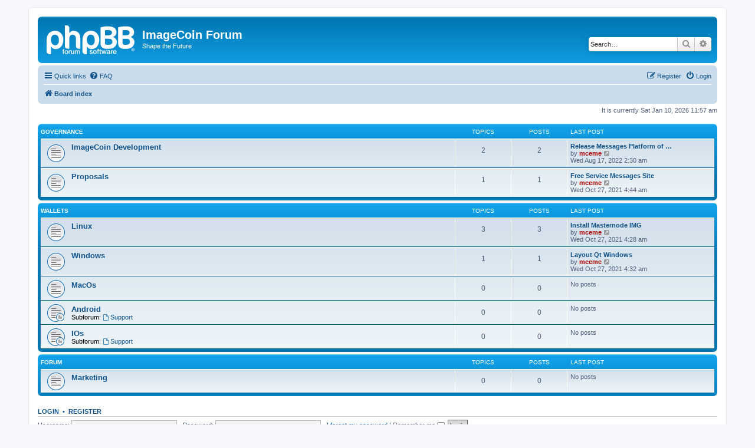

--- FILE ---
content_type: text/html; charset=UTF-8
request_url: https://gov.imagehosty.com/index.php?sid=0a730a8ed50831863e89f968cab79f27
body_size: 4171
content:
<!DOCTYPE html>
<html dir="ltr" lang="en-gb">
<head>
<meta charset="utf-8" />
<meta http-equiv="X-UA-Compatible" content="IE=edge">
<meta name="viewport" content="width=device-width, initial-scale=1" />

<title>ImageCoin Forum - Index page</title>

	<link rel="alternate" type="application/atom+xml" title="Feed - ImageCoin Forum" href="/app.php/feed?sid=a4f9eb41041c80ec69b83113e0bff2cb">			<link rel="alternate" type="application/atom+xml" title="Feed - New Topics" href="/app.php/feed/topics?sid=a4f9eb41041c80ec69b83113e0bff2cb">				

<!--
	phpBB style name: prosilver
	Based on style:   prosilver (this is the default phpBB3 style)
	Original author:  Tom Beddard ( http://www.subBlue.com/ )
	Modified by:
-->

<link href="./assets/css/font-awesome.min.css?assets_version=4" rel="stylesheet">
<link href="./styles/prosilver/theme/stylesheet.css?assets_version=4" rel="stylesheet">
<link href="./styles/prosilver/theme/en/stylesheet.css?assets_version=4" rel="stylesheet">




<!--[if lte IE 9]>
	<link href="./styles/prosilver/theme/tweaks.css?assets_version=4" rel="stylesheet">
<![endif]-->





</head>
<body id="phpbb" class="nojs notouch section-index ltr ">


<div id="wrap" class="wrap">
	<a id="top" class="top-anchor" accesskey="t"></a>
	<div id="page-header">
		<div class="headerbar" role="banner">
					<div class="inner">

			<div id="site-description" class="site-description">
		<a id="logo" class="logo" href="./index.php?sid=a4f9eb41041c80ec69b83113e0bff2cb" title="Board index">
					<span class="site_logo"></span>
				</a>
				<h1>ImageCoin Forum</h1>
				<p>Shape the Future</p>
				<p class="skiplink"><a href="#start_here">Skip to content</a></p>
			</div>

									<div id="search-box" class="search-box search-header" role="search">
				<form action="./search.php?sid=a4f9eb41041c80ec69b83113e0bff2cb" method="get" id="search">
				<fieldset>
					<input name="keywords" id="keywords" type="search" maxlength="128" title="Search for keywords" class="inputbox search tiny" size="20" value="" placeholder="Search…" />
					<button class="button button-search" type="submit" title="Search">
						<i class="icon fa-search fa-fw" aria-hidden="true"></i><span class="sr-only">Search</span>
					</button>
					<a href="./search.php?sid=a4f9eb41041c80ec69b83113e0bff2cb" class="button button-search-end" title="Advanced search">
						<i class="icon fa-cog fa-fw" aria-hidden="true"></i><span class="sr-only">Advanced search</span>
					</a>
					<input type="hidden" name="sid" value="a4f9eb41041c80ec69b83113e0bff2cb" />

				</fieldset>
				</form>
			</div>
						
			</div>
					</div>
				<div class="navbar" role="navigation">
	<div class="inner">

	<ul id="nav-main" class="nav-main linklist" role="menubar">

		<li id="quick-links" class="quick-links dropdown-container responsive-menu" data-skip-responsive="true">
			<a href="#" class="dropdown-trigger">
				<i class="icon fa-bars fa-fw" aria-hidden="true"></i><span>Quick links</span>
			</a>
			<div class="dropdown">
				<div class="pointer"><div class="pointer-inner"></div></div>
				<ul class="dropdown-contents" role="menu">
					
											<li class="separator"></li>
																									<li>
								<a href="./search.php?search_id=unanswered&amp;sid=a4f9eb41041c80ec69b83113e0bff2cb" role="menuitem">
									<i class="icon fa-file-o fa-fw icon-gray" aria-hidden="true"></i><span>Unanswered topics</span>
								</a>
							</li>
							<li>
								<a href="./search.php?search_id=active_topics&amp;sid=a4f9eb41041c80ec69b83113e0bff2cb" role="menuitem">
									<i class="icon fa-file-o fa-fw icon-blue" aria-hidden="true"></i><span>Active topics</span>
								</a>
							</li>
							<li class="separator"></li>
							<li>
								<a href="./search.php?sid=a4f9eb41041c80ec69b83113e0bff2cb" role="menuitem">
									<i class="icon fa-search fa-fw" aria-hidden="true"></i><span>Search</span>
								</a>
							</li>
					
										<li class="separator"></li>

									</ul>
			</div>
		</li>

				<li data-skip-responsive="true">
			<a href="/app.php/help/faq?sid=a4f9eb41041c80ec69b83113e0bff2cb" rel="help" title="Frequently Asked Questions" role="menuitem">
				<i class="icon fa-question-circle fa-fw" aria-hidden="true"></i><span>FAQ</span>
			</a>
		</li>
						
			<li class="rightside"  data-skip-responsive="true">
			<a href="./ucp.php?mode=login&amp;redirect=index.php&amp;sid=a4f9eb41041c80ec69b83113e0bff2cb" title="Login" accesskey="x" role="menuitem">
				<i class="icon fa-power-off fa-fw" aria-hidden="true"></i><span>Login</span>
			</a>
		</li>
					<li class="rightside" data-skip-responsive="true">
				<a href="./ucp.php?mode=register&amp;sid=a4f9eb41041c80ec69b83113e0bff2cb" role="menuitem">
					<i class="icon fa-pencil-square-o  fa-fw" aria-hidden="true"></i><span>Register</span>
				</a>
			</li>
						</ul>

	<ul id="nav-breadcrumbs" class="nav-breadcrumbs linklist navlinks" role="menubar">
				
		
		<li class="breadcrumbs" itemscope itemtype="https://schema.org/BreadcrumbList">

			
							<span class="crumb" itemtype="https://schema.org/ListItem" itemprop="itemListElement" itemscope><a itemprop="item" href="./index.php?sid=a4f9eb41041c80ec69b83113e0bff2cb" accesskey="h" data-navbar-reference="index"><i class="icon fa-home fa-fw"></i><span itemprop="name">Board index</span></a><meta itemprop="position" content="1" /></span>

			
					</li>

		
					<li class="rightside responsive-search">
				<a href="./search.php?sid=a4f9eb41041c80ec69b83113e0bff2cb" title="View the advanced search options" role="menuitem">
					<i class="icon fa-search fa-fw" aria-hidden="true"></i><span class="sr-only">Search</span>
				</a>
			</li>
			</ul>

	</div>
</div>
	</div>

	
	<a id="start_here" class="anchor"></a>
	<div id="page-body" class="page-body" role="main">
		
		
<p class="right responsive-center time">It is currently Sat Jan 10, 2026 11:57 am</p>



	
				<div class="forabg">
			<div class="inner">
			<ul class="topiclist">
				<li class="header">
										<dl class="row-item">
						<dt><div class="list-inner"><a href="./viewforum.php?f=1&amp;sid=a4f9eb41041c80ec69b83113e0bff2cb">Governance</a></div></dt>
						<dd class="topics">Topics</dd>
						<dd class="posts">Posts</dd>
						<dd class="lastpost"><span>Last post</span></dd>
					</dl>
									</li>
			</ul>
			<ul class="topiclist forums">
		
	
	
	
			
					<li class="row">
						<dl class="row-item forum_read">
				<dt title="No unread posts">
										<div class="list-inner">
													<!--
								<a class="feed-icon-forum" title="Feed - ImageCoin Development" href="/app.php/feed?sid=a4f9eb41041c80ec69b83113e0bff2cb?f=3">
									<i class="icon fa-rss-square fa-fw icon-orange" aria-hidden="true"></i><span class="sr-only">Feed - ImageCoin Development</span>
								</a>
							-->
																		<a href="./viewforum.php?f=3&amp;sid=a4f9eb41041c80ec69b83113e0bff2cb" class="forumtitle">ImageCoin Development</a>
																		
												<div class="responsive-show" style="display: none;">
															Topics: <strong>2</strong>
													</div>
											</div>
				</dt>
									<dd class="topics">2 <dfn>Topics</dfn></dd>
					<dd class="posts">2 <dfn>Posts</dfn></dd>
					<dd class="lastpost">
						<span>
																						<dfn>Last post</dfn>
																										<a href="./viewtopic.php?p=46&amp;sid=a4f9eb41041c80ec69b83113e0bff2cb#p46" title="Release Messages Platform of ImageCoin network" class="lastsubject">Release Messages Platform of …</a> <br />
																	by <a href="./memberlist.php?mode=viewprofile&amp;u=2&amp;sid=a4f9eb41041c80ec69b83113e0bff2cb" style="color: #AA0000;" class="username-coloured">mceme</a>																	<a href="./viewtopic.php?p=46&amp;sid=a4f9eb41041c80ec69b83113e0bff2cb#p46" title="View the latest post">
										<i class="icon fa-external-link-square fa-fw icon-lightgray icon-md" aria-hidden="true"></i><span class="sr-only">View the latest post</span>
									</a>
																<br /><time datetime="2022-08-17T02:30:55+00:00">Wed Aug 17, 2022 2:30 am</time>
													</span>
					</dd>
							</dl>
					</li>
			
	
	
			
					<li class="row">
						<dl class="row-item forum_read">
				<dt title="No unread posts">
										<div class="list-inner">
													<!--
								<a class="feed-icon-forum" title="Feed - Proposals" href="/app.php/feed?sid=a4f9eb41041c80ec69b83113e0bff2cb?f=7">
									<i class="icon fa-rss-square fa-fw icon-orange" aria-hidden="true"></i><span class="sr-only">Feed - Proposals</span>
								</a>
							-->
																		<a href="./viewforum.php?f=7&amp;sid=a4f9eb41041c80ec69b83113e0bff2cb" class="forumtitle">Proposals</a>
																		
												<div class="responsive-show" style="display: none;">
															Topics: <strong>1</strong>
													</div>
											</div>
				</dt>
									<dd class="topics">1 <dfn>Topics</dfn></dd>
					<dd class="posts">1 <dfn>Posts</dfn></dd>
					<dd class="lastpost">
						<span>
																						<dfn>Last post</dfn>
																										<a href="./viewtopic.php?p=45&amp;sid=a4f9eb41041c80ec69b83113e0bff2cb#p45" title="Free Service Messages Site" class="lastsubject">Free Service Messages Site</a> <br />
																	by <a href="./memberlist.php?mode=viewprofile&amp;u=2&amp;sid=a4f9eb41041c80ec69b83113e0bff2cb" style="color: #AA0000;" class="username-coloured">mceme</a>																	<a href="./viewtopic.php?p=45&amp;sid=a4f9eb41041c80ec69b83113e0bff2cb#p45" title="View the latest post">
										<i class="icon fa-external-link-square fa-fw icon-lightgray icon-md" aria-hidden="true"></i><span class="sr-only">View the latest post</span>
									</a>
																<br /><time datetime="2021-10-27T04:44:07+00:00">Wed Oct 27, 2021 4:44 am</time>
													</span>
					</dd>
							</dl>
					</li>
			
	
				</ul>

			</div>
		</div>
	
				<div class="forabg">
			<div class="inner">
			<ul class="topiclist">
				<li class="header">
										<dl class="row-item">
						<dt><div class="list-inner"><a href="./viewforum.php?f=4&amp;sid=a4f9eb41041c80ec69b83113e0bff2cb">Wallets</a></div></dt>
						<dd class="topics">Topics</dd>
						<dd class="posts">Posts</dd>
						<dd class="lastpost"><span>Last post</span></dd>
					</dl>
									</li>
			</ul>
			<ul class="topiclist forums">
		
	
	
	
			
					<li class="row">
						<dl class="row-item forum_read">
				<dt title="No unread posts">
										<div class="list-inner">
													<!--
								<a class="feed-icon-forum" title="Feed - Linux" href="/app.php/feed?sid=a4f9eb41041c80ec69b83113e0bff2cb?f=5">
									<i class="icon fa-rss-square fa-fw icon-orange" aria-hidden="true"></i><span class="sr-only">Feed - Linux</span>
								</a>
							-->
																		<a href="./viewforum.php?f=5&amp;sid=a4f9eb41041c80ec69b83113e0bff2cb" class="forumtitle">Linux</a>
																		
												<div class="responsive-show" style="display: none;">
															Topics: <strong>3</strong>
													</div>
											</div>
				</dt>
									<dd class="topics">3 <dfn>Topics</dfn></dd>
					<dd class="posts">3 <dfn>Posts</dfn></dd>
					<dd class="lastpost">
						<span>
																						<dfn>Last post</dfn>
																										<a href="./viewtopic.php?p=43&amp;sid=a4f9eb41041c80ec69b83113e0bff2cb#p43" title="Install Masternode IMG" class="lastsubject">Install Masternode IMG</a> <br />
																	by <a href="./memberlist.php?mode=viewprofile&amp;u=2&amp;sid=a4f9eb41041c80ec69b83113e0bff2cb" style="color: #AA0000;" class="username-coloured">mceme</a>																	<a href="./viewtopic.php?p=43&amp;sid=a4f9eb41041c80ec69b83113e0bff2cb#p43" title="View the latest post">
										<i class="icon fa-external-link-square fa-fw icon-lightgray icon-md" aria-hidden="true"></i><span class="sr-only">View the latest post</span>
									</a>
																<br /><time datetime="2021-10-27T04:28:56+00:00">Wed Oct 27, 2021 4:28 am</time>
													</span>
					</dd>
							</dl>
					</li>
			
	
	
			
					<li class="row">
						<dl class="row-item forum_read">
				<dt title="No unread posts">
										<div class="list-inner">
													<!--
								<a class="feed-icon-forum" title="Feed - Windows" href="/app.php/feed?sid=a4f9eb41041c80ec69b83113e0bff2cb?f=6">
									<i class="icon fa-rss-square fa-fw icon-orange" aria-hidden="true"></i><span class="sr-only">Feed - Windows</span>
								</a>
							-->
																		<a href="./viewforum.php?f=6&amp;sid=a4f9eb41041c80ec69b83113e0bff2cb" class="forumtitle">Windows</a>
																		
												<div class="responsive-show" style="display: none;">
															Topics: <strong>1</strong>
													</div>
											</div>
				</dt>
									<dd class="topics">1 <dfn>Topics</dfn></dd>
					<dd class="posts">1 <dfn>Posts</dfn></dd>
					<dd class="lastpost">
						<span>
																						<dfn>Last post</dfn>
																										<a href="./viewtopic.php?p=44&amp;sid=a4f9eb41041c80ec69b83113e0bff2cb#p44" title="Layout Qt Windows" class="lastsubject">Layout Qt Windows</a> <br />
																	by <a href="./memberlist.php?mode=viewprofile&amp;u=2&amp;sid=a4f9eb41041c80ec69b83113e0bff2cb" style="color: #AA0000;" class="username-coloured">mceme</a>																	<a href="./viewtopic.php?p=44&amp;sid=a4f9eb41041c80ec69b83113e0bff2cb#p44" title="View the latest post">
										<i class="icon fa-external-link-square fa-fw icon-lightgray icon-md" aria-hidden="true"></i><span class="sr-only">View the latest post</span>
									</a>
																<br /><time datetime="2021-10-27T04:32:09+00:00">Wed Oct 27, 2021 4:32 am</time>
													</span>
					</dd>
							</dl>
					</li>
			
	
	
			
					<li class="row">
						<dl class="row-item forum_read">
				<dt title="No unread posts">
										<div class="list-inner">
													<!--
								<a class="feed-icon-forum" title="Feed - MacOs" href="/app.php/feed?sid=a4f9eb41041c80ec69b83113e0bff2cb?f=11">
									<i class="icon fa-rss-square fa-fw icon-orange" aria-hidden="true"></i><span class="sr-only">Feed - MacOs</span>
								</a>
							-->
																		<a href="./viewforum.php?f=11&amp;sid=a4f9eb41041c80ec69b83113e0bff2cb" class="forumtitle">MacOs</a>
																		
												<div class="responsive-show" style="display: none;">
													</div>
											</div>
				</dt>
									<dd class="topics">0 <dfn>Topics</dfn></dd>
					<dd class="posts">0 <dfn>Posts</dfn></dd>
					<dd class="lastpost">
						<span>
																													No posts
																				</span>
					</dd>
							</dl>
					</li>
			
	
	
			
					<li class="row">
						<dl class="row-item forum_read_subforum">
				<dt title="No unread posts">
										<div class="list-inner">
													<!--
								<a class="feed-icon-forum" title="Feed - Android" href="/app.php/feed?sid=a4f9eb41041c80ec69b83113e0bff2cb?f=12">
									<i class="icon fa-rss-square fa-fw icon-orange" aria-hidden="true"></i><span class="sr-only">Feed - Android</span>
								</a>
							-->
																		<a href="./viewforum.php?f=12&amp;sid=a4f9eb41041c80ec69b83113e0bff2cb" class="forumtitle">Android</a>
																																<br /><strong>Subforum:</strong>
															<a href="./viewforum.php?f=14&amp;sid=a4f9eb41041c80ec69b83113e0bff2cb" class="subforum read" title="No unread posts">
									<i class="icon fa-file-o fa-fw  icon-blue icon-md" aria-hidden="true"></i>Support</a>																				
												<div class="responsive-show" style="display: none;">
													</div>
											</div>
				</dt>
									<dd class="topics">0 <dfn>Topics</dfn></dd>
					<dd class="posts">0 <dfn>Posts</dfn></dd>
					<dd class="lastpost">
						<span>
																													No posts
																				</span>
					</dd>
							</dl>
					</li>
			
	
	
			
					<li class="row">
						<dl class="row-item forum_read_subforum">
				<dt title="No unread posts">
										<div class="list-inner">
													<!--
								<a class="feed-icon-forum" title="Feed - IOs" href="/app.php/feed?sid=a4f9eb41041c80ec69b83113e0bff2cb?f=13">
									<i class="icon fa-rss-square fa-fw icon-orange" aria-hidden="true"></i><span class="sr-only">Feed - IOs</span>
								</a>
							-->
																		<a href="./viewforum.php?f=13&amp;sid=a4f9eb41041c80ec69b83113e0bff2cb" class="forumtitle">IOs</a>
																																<br /><strong>Subforum:</strong>
															<a href="./viewforum.php?f=15&amp;sid=a4f9eb41041c80ec69b83113e0bff2cb" class="subforum read" title="No unread posts">
									<i class="icon fa-file-o fa-fw  icon-blue icon-md" aria-hidden="true"></i>Support</a>																				
												<div class="responsive-show" style="display: none;">
													</div>
											</div>
				</dt>
									<dd class="topics">0 <dfn>Topics</dfn></dd>
					<dd class="posts">0 <dfn>Posts</dfn></dd>
					<dd class="lastpost">
						<span>
																													No posts
																				</span>
					</dd>
							</dl>
					</li>
			
	
				</ul>

			</div>
		</div>
	
				<div class="forabg">
			<div class="inner">
			<ul class="topiclist">
				<li class="header">
										<dl class="row-item">
						<dt><div class="list-inner">Forum</div></dt>
						<dd class="topics">Topics</dd>
						<dd class="posts">Posts</dd>
						<dd class="lastpost"><span>Last post</span></dd>
					</dl>
									</li>
			</ul>
			<ul class="topiclist forums">
		
					<li class="row">
						<dl class="row-item forum_read">
				<dt title="No unread posts">
										<div class="list-inner">
													<!--
								<a class="feed-icon-forum" title="Feed - Marketing" href="/app.php/feed?sid=a4f9eb41041c80ec69b83113e0bff2cb?f=8">
									<i class="icon fa-rss-square fa-fw icon-orange" aria-hidden="true"></i><span class="sr-only">Feed - Marketing</span>
								</a>
							-->
																		<a href="./viewforum.php?f=8&amp;sid=a4f9eb41041c80ec69b83113e0bff2cb" class="forumtitle">Marketing</a>
																		
												<div class="responsive-show" style="display: none;">
													</div>
											</div>
				</dt>
									<dd class="topics">0 <dfn>Topics</dfn></dd>
					<dd class="posts">0 <dfn>Posts</dfn></dd>
					<dd class="lastpost">
						<span>
																													No posts
																				</span>
					</dd>
							</dl>
					</li>
			
				</ul>

			</div>
		</div>
		


	<form method="post" action="./ucp.php?mode=login&amp;sid=a4f9eb41041c80ec69b83113e0bff2cb" class="headerspace">
	<h3><a href="./ucp.php?mode=login&amp;redirect=index.php&amp;sid=a4f9eb41041c80ec69b83113e0bff2cb">Login</a>&nbsp; &bull; &nbsp;<a href="./ucp.php?mode=register&amp;sid=a4f9eb41041c80ec69b83113e0bff2cb">Register</a></h3>
		<fieldset class="quick-login">
			<label for="username"><span>Username:</span> <input type="text" tabindex="1" name="username" id="username" size="10" class="inputbox" title="Username" /></label>
			<label for="password"><span>Password:</span> <input type="password" tabindex="2" name="password" id="password" size="10" class="inputbox" title="Password" autocomplete="off" /></label>
							<a href="/app.php/user/forgot_password?sid=a4f9eb41041c80ec69b83113e0bff2cb">I forgot my password</a>
										<span class="responsive-hide">|</span> <label for="autologin">Remember me <input type="checkbox" tabindex="4" name="autologin" id="autologin" /></label>
						<input type="submit" tabindex="5" name="login" value="Login" class="button2" />
			<input type="hidden" name="redirect" value="./index.php?sid=a4f9eb41041c80ec69b83113e0bff2cb" />
<input type="hidden" name="creation_time" value="1768046260" />
<input type="hidden" name="form_token" value="f2a81c26bbd10e8a0f7c9ce62c273e039ff68219" />

			
		</fieldset>
	</form>


	<div class="stat-block online-list">
		<h3>Who is online</h3>		<p>
						In total there are <strong>24</strong> users online :: 3 registered, 0 hidden and 21 guests (based on users active over the past 5 minutes)<br />Most users ever online was <strong>1617</strong> on Tue Aug 26, 2025 6:28 am<br /> 
								</p>
	</div>



	<div class="stat-block statistics">
		<h3>Statistics</h3>
		<p>
						Total posts <strong>7</strong> &bull; Total topics <strong>7</strong> &bull; Total members <strong>3</strong> &bull; Our newest member <strong><a href="./memberlist.php?mode=viewprofile&amp;u=99&amp;sid=a4f9eb41041c80ec69b83113e0bff2cb" class="username">manuelc</a></strong>
					</p>
	</div>


			</div>


<div id="page-footer" class="page-footer" role="contentinfo">
	<div class="navbar" role="navigation">
	<div class="inner">

	<ul id="nav-footer" class="nav-footer linklist" role="menubar">
		<li class="breadcrumbs">
									<span class="crumb"><a href="./index.php?sid=a4f9eb41041c80ec69b83113e0bff2cb" data-navbar-reference="index"><i class="icon fa-home fa-fw" aria-hidden="true"></i><span>Board index</span></a></span>					</li>
		
				<li class="rightside">All times are <span title="UTC">UTC</span></li>
							<li class="rightside">
				<a href="./ucp.php?mode=delete_cookies&amp;sid=a4f9eb41041c80ec69b83113e0bff2cb" data-ajax="true" data-refresh="true" role="menuitem">
					<i class="icon fa-trash fa-fw" aria-hidden="true"></i><span>Delete cookies</span>
				</a>
			</li>
																<li class="rightside" data-last-responsive="true">
				<a href="./memberlist.php?mode=contactadmin&amp;sid=a4f9eb41041c80ec69b83113e0bff2cb" role="menuitem">
					<i class="icon fa-envelope fa-fw" aria-hidden="true"></i><span>Contact us</span>
				</a>
			</li>
			</ul>

	</div>
</div>

	<div class="copyright">
				<p class="footer-row">
			<span class="footer-copyright">Powered by <a href="https://www.phpbb.com/">phpBB</a>&reg; Forum Software &copy; phpBB Limited</span>
		</p>
						<p class="footer-row" role="menu">
			<a class="footer-link" href="./ucp.php?mode=privacy&amp;sid=a4f9eb41041c80ec69b83113e0bff2cb" title="Privacy" role="menuitem">
				<span class="footer-link-text">Privacy</span>
			</a>
			|
			<a class="footer-link" href="./ucp.php?mode=terms&amp;sid=a4f9eb41041c80ec69b83113e0bff2cb" title="Terms" role="menuitem">
				<span class="footer-link-text">Terms</span>
			</a>
		</p>
					</div>

	<div id="darkenwrapper" class="darkenwrapper" data-ajax-error-title="AJAX error" data-ajax-error-text="Something went wrong when processing your request." data-ajax-error-text-abort="User aborted request." data-ajax-error-text-timeout="Your request timed out; please try again." data-ajax-error-text-parsererror="Something went wrong with the request and the server returned an invalid reply.">
		<div id="darken" class="darken">&nbsp;</div>
	</div>

	<div id="phpbb_alert" class="phpbb_alert" data-l-err="Error" data-l-timeout-processing-req="Request timed out.">
		<a href="#" class="alert_close">
			<i class="icon fa-times-circle fa-fw" aria-hidden="true"></i>
		</a>
		<h3 class="alert_title">&nbsp;</h3><p class="alert_text"></p>
	</div>
	<div id="phpbb_confirm" class="phpbb_alert">
		<a href="#" class="alert_close">
			<i class="icon fa-times-circle fa-fw" aria-hidden="true"></i>
		</a>
		<div class="alert_text"></div>
	</div>
</div>

</div>

<div>
	<a id="bottom" class="anchor" accesskey="z"></a>
	<img src="/app.php/cron/cron.task.text_reparser.pm_text?sid=a4f9eb41041c80ec69b83113e0bff2cb" width="1" height="1" alt="cron" /></div>

<script src="./assets/javascript/jquery-3.6.0.min.js?assets_version=4"></script>
<script src="./assets/javascript/core.js?assets_version=4"></script>



<script src="./styles/prosilver/template/forum_fn.js?assets_version=4"></script>
<script src="./styles/prosilver/template/ajax.js?assets_version=4"></script>



<script defer src="https://static.cloudflareinsights.com/beacon.min.js/vcd15cbe7772f49c399c6a5babf22c1241717689176015" integrity="sha512-ZpsOmlRQV6y907TI0dKBHq9Md29nnaEIPlkf84rnaERnq6zvWvPUqr2ft8M1aS28oN72PdrCzSjY4U6VaAw1EQ==" data-cf-beacon='{"version":"2024.11.0","token":"ca9a3063c7f2484e8bbbd23be26dfeb1","r":1,"server_timing":{"name":{"cfCacheStatus":true,"cfEdge":true,"cfExtPri":true,"cfL4":true,"cfOrigin":true,"cfSpeedBrain":true},"location_startswith":null}}' crossorigin="anonymous"></script>
</body>
</html>
